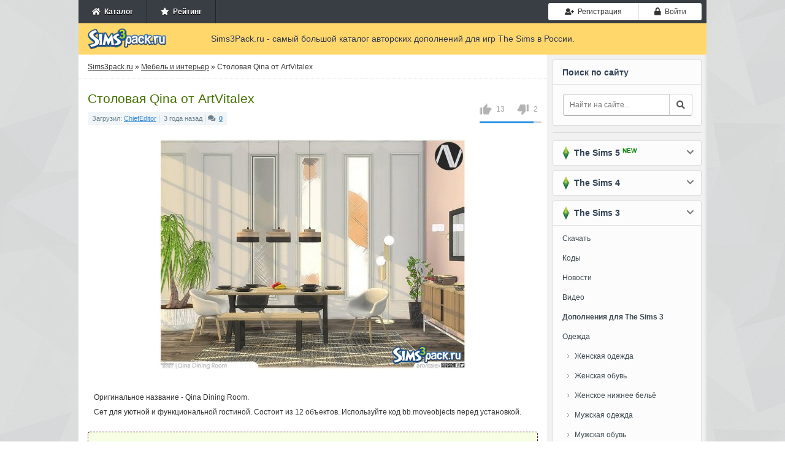

--- FILE ---
content_type: text/html; charset=utf-8
request_url: https://sims3pack.ru/mebel-dlya-sims-3/70001-qina-artvitalex.html
body_size: 9797
content:
<!DOCTYPE html><html><head><meta charset="utf-8"><title>Скачать столовая Qina от ArtVitalex для Симс 3</title><meta name="description" content="Оригинальное название - Qina Dining Room. Сет для уютной и функциональной гостиной. Состоит из 12 объектов. Используйте код bb.moveobjects перед"><meta name="keywords" content="Оригинальное, название, Dining, уютной, функциональной, гостиной, Состоит, объектов, Используйте, moveobjects, перед, установкой"><meta property="og:site_name" content="Симс 3 дополнения - скачать одежду, прически, города для Sims 3"><meta property="og:type" content="article"><meta property="og:title" content="Столовая Qina от ArtVitalex"><meta property="og:url" content="https://sims3pack.ru/mebel-dlya-sims-3/70001-qina-artvitalex.html"><meta property="og:image" content="https://sims3pack.ru/uploads/posts/2022-07/thumbs/0f7ad4315904e73_big.jpg"><meta property="og:description" content="Оригинальное название - Qina Dining Room. Сет для уютной и функциональной гостиной. Состоит из 12 объектов. Используйте код bb.moveobjects перед установкой.Оригинальное название - Qina Dining Room. Сет для уютной и функциональной гостиной. Состоит из 12 объектов. Используйте код bb.moveobjects"><link href="/engine/editor/css/default.css?v=25" rel="stylesheet" type="text/css"><script src="/engine/classes/js/jquery.js?v=25"></script><script src="/engine/classes/js/jqueryui.js?v=25" defer></script><script src="/engine/classes/js/dle_js.js?v=25" defer></script><script src="/engine/classes/highslide/highslide.js?v=25" defer></script><script src="/engine/classes/masha/masha.js?v=25" defer></script><meta name="viewport" content="width=device-width, initial-scale=1, shrink-to-fit=no"><script src="https://cdn.adfinity.pro/code/sims3pack.ru/adfinity.js" async></script><link rel="stylesheet" href="https://use.fontawesome.com/releases/v5.0.8/css/all.css" /><link rel="stylesheet" href="https://netdna.bootstrapcdn.com/bootstrap/3.0.0/css/bootstrap-glyphicons.css" /><link rel="stylesheet" href="https://maxcdn.bootstrapcdn.com/bootstrap/3.3.7/css/bootstrap.min.css" /><link rel="stylesheet" href="/templates/Sims3Pack/css/engine.min.css" /><link rel="stylesheet" href="/templates/Sims3Pack/css/styles.css?v=0.0116" /><link rel="stylesheet" href="/templates/Sims3Pack/css/responsive.css?v=0.019" /><link rel="shortcut icon" href="/favicon.ico" />

</head><body><!-- Main wrapper --><div class="wrapper big"><!-- TOP Menu --><div class="top-menu"><ul class="userbar not-loged no-mob pull-left"><li><a href="/"><span class="fa fa-home"></span>&nbsp; Каталог</a></li><li><a href="/rating/"><span class="fa fa-star"></span>&nbsp; Рейтинг</a></li></ul><ul class="logotype o-mob"><a href="/"><img src="/templates/Sims3Pack/images/logo.png" width="133" height="35" title="Дополнения для Симс 3, каталог дополнений" alt="Sims3pack.ru" /></a></ul><ul class="ul-toggler o-mob"><li><button type="button" class="btn btn-default" id="show-nav"><i class="fa fa-times"></i><i class="fa fa-bars"></i></button></li></ul><ul class="login"><li><a href="#" class="btn btn-sm btn-default btn-register" onclick="regModal( false ); return false;"><i class="fas fa-user-plus"></i>&nbsp; Регистрация</a></li><li><a href="#" class="btn btn-sm btn-default btn-auth authModal"><span class="fa fa-lock"></span>&nbsp; Войти</a></li></ul></div><div class="clr"></div><!-- Header --><div class="header"><div class="logo"><a href="/"><img src="/templates/Sims3Pack/images/logo.png" width="133" height="35" title="Дополнения для Симс 3, каталог дополнений" alt="Sims3pack.ru" /></a></div><div class="slogan"> Sims3Pack.ru - самый большой каталог авторских дополнений для игр The Sims в России. </div></div><div class="clr"></div><!-- Main Content --><div class="content-wrap"><div id="sidebar"><div class="blocklite fst no-mob"><div class="title">Поиск по сайту</div><div class="search"><form action="" method="post"><input type="hidden" name="do" value="search" /><input type="hidden" name="subaction" value="search" /><input type="text" id="story" name="story" placeholder="Найти на сайте..." /><button type="submit" class="btn btn-default btn-search"><i class="fa fa-search"></i></button></form></div></div><div class="blocklite no-mob" style="padding-bottom:0;"></div><div class="blocklite block-closed"><div class="title sims3"><span></span> &nbsp;The Sims 5 <div class="new">NEW</div><i class="fa fa-chevron-down"></i></div><ul class="bluemenu"><li><a href="/sims-5/"><b>Дополнения для The Sims 5</b></a></li><li class="in"><a href="/sims-5/novosti-sims-5/">Новости</a></li><li class="in"><a href="/sims-5/mody-sims-5/">Моды</a></li></ul></div><div class="blocklite block-closed"><div class="title sims3"><span></span> &nbsp;The Sims 4<i class="fa fa-chevron-down"></i></div><ul class="bluemenu"><li><a href="/sims-4-skachat.html">Скачать Симс 4</a></li><li><a href="/sims-4/9562-skachat-sims-4-na-rabotu.html">На работу!</a></li><li><a href="/sims-4/9540-sims-4-v-pohod.html">В Поход!</a></li><li><a href="/sims-4/11597-katalog-sims-4-roskoshnaya-vecherinka.html">Роскошная вечеринка</a></li><li><a href="/data-vyhoda-sims-4.html">Даты выхода</a></li><li><a href="/sims-4/novosti/">Новости</a></li><li><a href="/sims-4/video/">Видео</a></li><li><a href="/kody-sims-4.html">Коды</a></li><li><a href="/sekrety-sims-4.html">Секреты</a></li><li><a href="/sims-4/"><b>Дополнения для The Sims 4</b></a></li><li><a href="/sims-4/odezhda/">Одежда</a></li><li class="in"><a href="/sims-4/odezhda/odezhda-zhenskaya/">Женская одежда</a></li><li class="in"><a href="/sims-4/odezhda/obuv-zhenskaya/">Женская обувь</a></li><li class="in"><a href="/sims-4/odezhda/nizhnee-bele-zhenskoe/">Женское нижнее бельё</a></li><li class="in"><a href="/sims-4/odezhda/odezhda-muzhskaya/">Мужская одежда</a></li><li class="in"><a href="/sims-4/odezhda/obuv-muzhskaya/">Мужская обувь</a></li><li class="in"><a href="/sims-4/odezhda/nizhnee-bele-muzhskoe/">Мужское нижнее бельё</a></li><li class="in"><a href="/sims-4/odezhda/odezhda-detskaya/">Детская одежда</a></li><li class="in"><a href="/sims-4/odezhda/obuv-detskaya/">Детская обувь</a></li><li><a href="/sims-4/pricheski/">Прически</a></li><li class="in"><a href="/sims-4/pricheski/pricheski-zhenskie/">Женские прически</a></li><li class="in"><a href="/sims-4/pricheski/pricheski-muzhskie/">Мужские прически</a></li><li class="in"><a href="/sims-4/pricheski/pricheski-detskie/">Детские прически</a></li><li><a href="/sims-4/simy/">Симы</a></li><li class="in"><a href="/sims-4/simy/znamenitosti-simy/">Симы знаменитости</a></li><li class="in"><a href="/sims-4/simy/zhenschiny-simy/">Симы женщины</a></li><li class="in"><a href="/sims-4/simy/muzhchiny-simy/">Симы мужчины</a></li><li><a href="/sims-4/aksessuary/">Аксессуары</a></li><li class="in"><a href="/sims-4/aksessuary/zhenskie/">Аксессуары для женщин</a></li><li class="in"><a href="/sims-4/aksessuary/muzhskie/">Аксессуары для мужчин</a></li><li><span>Генетика и внешность</span></li><li class="in"><a href="/sims-4/kosmetika/">Косметика и макияж</a></li><li class="in"><a href="/sims-4/linzy-brovi-i-glaza/">Линзы, глаза и брови</a></li><li class="in"><a href="/sims-4/tatuirovki/">Татуировки</a></li><li class="in"><a href="/sims-4/skiny/">Скины</a></li><li><a href="/sims-4/pozy/">Позы</a></li><li><a href="/sims-4/animacionnye-pozy/">Анимационные позы</a></li><li><a href="/sims-4/mody/">Моды</a></li><li><a href="/sims-4/doma-i-uchastki/">Дома и участки</a></li><li><a href="/sims-4/mebel/">Мебель и интерьер</a></li><li><a href="/sims-4/komnaty/">Комнаты</a></li><li><a href="/sims-4/goroda/">Города</a></li><li><a href="/sims-4/dlya-stroitelstva/">Для строительства</a></li><li><a href="/sims-4/tekstury/">Текстуры, покрытия</a></li><li><a href="/sims-4/zhivotnye/">Питомцы</a></li><li><a href="/sims-4/obekty-dlya-pitomcev/">Объекты для питомцев</a></li><li><a href="/sims-4/programmy/">Программы</a></li><li><a href="/sims-4/tehnika/">Техника</a></li><li><a href="/sims-4/transport/">Транспорт</a></li><li><a href="/sims-4/kartiny/">Картины</a></li><li><a href="/sims-4/eda/">Еда</a></li><li><a href="/sims-4/rasteniya/">Растения</a></li><li><a href="/sims-4/nabory-obektov/">Наборы объектов</a></li><li><a href="/sims-4/cas/">CAS</a></li><li><a href="/sims-4/patchi/">Патчи</a></li></ul></div><div class="blocklite block-closed"><div class="title sims3"><span></span> &nbsp;The Sims 3<i class="fa fa-chevron-down"></i></div><ul class="bluemenu reset"><li id="menu_dropdown_sims3"><a href="#">Скачать</a></li><li class="in hd"><a href="/skachat-sims-3-android.html">Симс 3 на Android</a></li><li class="in hd"><a href="/sims-3-skachat.html">Симс 3 (Оригинал)</a></li><li class="in hd"><a href="/skachat-sims-3-vpered-v-buduschee.html">Вперед в будущее</a></li><li class="in hd"><a href="/skachat-sims-3-rayskie-ostrova.html">Райские острова</a></li><li class="in hd"><a href="/skachat-sims-3-studencheskaya-zhizn.html">Студенческая жизнь</a></li><li class="in hd"><a href="/skachat-sims-3-vremena-goda.html">Времена года</a></li><li class="in hd"><a href="/skachat-sims-3-sverhestestvennoe.html">Сверхъестественное</a></li><li class="in hd"><a href="/skachat-sims-3-shou-biznes.html">Шоу-Бизнес</a></li><li class="in hd"><a href="/skachat-sims-3-pets.html">Питомцы</a></li><li class="in hd"><a href="/skachat-sims-3-vse-vozrasty.html">Все возрасты</a></li><li class="in hd"><a href="/skachat-sims-3-v-sumerkah.html">В сумерках</a></li><li class="in hd"><a href="/skachat-sims-3-karera.html">Карьера</a></li><li class="in hd"><a href="/skachat-sims-3-mir-priklyucheniy.html">Мир приключений</a></li><li><a href="/kody-sims-3.html" title="коды для симс 3">Коды</a></li><li><a href="/novosti-sims-3/">Новости</a></li><li><a href="/sims-3-video/">Видео</a></li><li><a href="/"><b>Дополнения для The Sims 3</b></a></li><li><a href="/odezhda-dlya-sims-3/">Одежда</a></li><li class="in"><a href="/odezhda-dlya-sims-3/zhenskaya-odezhda/">Женская одежда</a></li><li class="in"><a href="/odezhda-dlya-sims-3/zhenskaya-obuv/">Женская обувь</a></li><li class="in"><a href="/odezhda-dlya-sims-3/zhenskoe-nizhnee-bele/">Женское нижнее бельё</a></li><li class="in"><a href="/odezhda-dlya-sims-3/muzhskaya-odezhda/">Мужская одежда</a></li><li class="in"><a href="/odezhda-dlya-sims-3/muzhskaya-obuv/">Мужская обувь</a></li><li class="in"><a href="/odezhda-dlya-sims-3/muzhskoe-nizhnee-bele/">Мужское нижнее бельё</a></li><li class="in"><a href="/odezhda-dlya-sims-3/detskaya-odezhda/">Детская одежда</a></li><li class="in"><a href="/odezhda-dlya-sims-3/detskaya-obuv/">Детская обувь</a></li><li><a href="/pricheski-dlya-sims-3/">Прически</a></li><li class="in"><a href="/pricheski-dlya-sims-3/zhenskie-pricheski/">Женские прически</a></li><li class="in"><a href="/pricheski-dlya-sims-3/muzhskie-pricheski/">Мужские прически</a></li><li class="in"><a href="/pricheski-dlya-sims-3/detskie-pricheski/">Детские прически</a></li><li><a href="/simy-dlya-sims-3/">Симы</a></li><li class="in"><a href="/simy-dlya-sims-3/simy-znamenitosti/">Симы знаменитости</a></li><li class="in"><a href="/simy-dlya-sims-3/simy-zhenschiny/">Симы женщины</a></li><li class="in"><a href="/simy-dlya-sims-3/simy-muzhchiny/">Симы мужчины</a></li><li><a href="/aksessuary-dlya-sims-3/">Аксессуары</a></li><li class="in"><a href="/aksessuary-dlya-sims-3/dlya-zhenschin/">Аксессуары для женщин</a></li><li class="in"><a href="/aksessuary-dlya-sims-3/dlya-muzhchin/">Аксессуары для мужчин</a></li><li><span>Генетика и внешность</span></li><li class="in"><a href="/kosmetika-dlya-sims-3/">Косметика и макияж</a></li><li class="in"><a href="/linzy-glaza-i-brovi/">Линзы, глаза и брови</a></li><li class="in"><a href="/tatuirovki-dlya-sims-3/">Татуировки</a></li><li class="in"><a href="/skiny-dlya-sims-3/">Скины</a></li><li><a href="/pozy-dlya-sims-3/">Позы</a></li><li><a href="/animacionnye-pozy-dlya-sims-3/">Анимационные позы</a></li><li><a href="/mody-dlya-sims-3/">Моды</a></li><li><a href="/doma-i-uchastki-dlya-sims-3/">Дома и участки</a></li><li class="active"><a href="/mebel-dlya-sims-3/">Мебель и интерьер</a></li><li><a href="/goroda-dlya-sims-3/">Города</a></li><li><a href="/dlya-stroitelstva-sims-3/">Для строительства</a></li><li><a href="/tekstury-dlya-sims-3/">Текстуры, покрытия</a></li><li><a href="/zhivotnye-dlya-sims-3/">Питомцы</a></li><li><a href="/obekty-dlya-pitomcev-sims-3/">Объекты для питомцев</a></li><li><a href="/programmy-dlya-sims-3/">Программы</a></li><li><a href="/tehnika-dlya-sims-3/">Техника</a></li><li><a href="/sliders-dlya-sims-3/">Слайдеры</a></li><li><a href="/transport-dlya-sims-3/">Транспорт</a></li><li><a href="/kartiny-dlya-sims-3/">Картины</a></li><li><a href="/eda-dlya-sims-3/">Еда</a></li><li><a href="/rasteniya-dlya-sims-3/">Растения</a></li><li><a href="/nabory-obektov-sims-3/">Наборы объектов</a></li><li><a href="/cas-dlya-sims-3/">CAS</a></li><li><a href="/patchi-dlya-sims-3/">Патчи</a></li></ul></div><div class="blocklite" id="popular"><div class="title">Популярное</div><ul><li><a href="https://sims3pack.ru/sims-4/simy/zhenschiny-simy/88020-mctabumare.html">1. &nbsp;Симка Айви Тикет от MCtabuMARE</a></li><li><a href="https://sims3pack.ru/sims-4/odezhda/odezhda-zhenskaya/88281-beto_ae0.html">2. &nbsp;Топ женский от Beto_ae0</a></li><li><a href="https://sims3pack.ru/sims-4/odezhda/odezhda-zhenskaya/88272-bd1652-busra-tr.html">3. &nbsp;Джоггеры BD1652 от busra-tr</a></li><li><a href="https://sims3pack.ru/sims-4/simy/zhenschiny-simy/88120-divaka45.html">4. &nbsp;Симка Деми Карсон от divaka45</a></li><li><a href="https://sims3pack.ru/sims-4/doma-i-uchastki/88079-melapples.html">5. &nbsp;Лот жилой &amp;quot; Аарон &amp;quot; от melapples</a></li><li><a href="https://sims3pack.ru/sims-4/aksessuary/zhenskie/88466-dissia.html">6. &nbsp;Колготки от Dissia</a></li><li><a href="https://sims3pack.ru/sims-4/aksessuary/zhenskie/88465-glitterberryfly.html">7. &nbsp;Многослойное колье от Glitterberryfly</a></li><li><a href="https://sims3pack.ru/sims-4/aksessuary/zhenskie/88464-glitterberryfly.html">8. &nbsp;Многослойный браслет от Glitterberryfly</a></li><li><a href="https://sims3pack.ru/sims-4/odezhda/odezhda-detskaya/88463-mysteriousoo.html">9. &nbsp;Платье для младенцев от MysteriousOo</a></li><li><a href="https://sims3pack.ru/sims-4/odezhda/odezhda-detskaya/88462-mysteriousoo.html">10. &nbsp;Детский комбинезон из мягкого материала от MysteriousOo</a></li></ul></div></div><div id="midside"><div class="speedbar"><span id="dle-speedbar"><span itemscope itemtype="http://data-vocabulary.org/Breadcrumb"><a href="https://sims3pack.ru/" itemprop="url"><span itemprop="title">Sims3pack.ru</span></a></span> &raquo; <span itemscope itemtype="http://data-vocabulary.org/Breadcrumb"><a href="https://sims3pack.ru/mebel-dlya-sims-3/" itemprop="url"><span itemprop="title">Мебель и интерьер</span></a></span> &raquo; Столовая Qina от ArtVitalex</span></div><div id='dle-content'><div class="base fullstory" id="trigger"><h1>Столовая Qina от ArtVitalex</h1><div itemscope itemtype="http://data-vocabulary.org/Review-aggregate" class="review-g"><div itemprop="aggregateRating" itemtype="http://data-vocabulary.org/Rating"><span itemprop="average">{rating-num}</span>/<span itemprop="best">5</span><span itemprop="votes"><span id="vote-num-id-70001">15</span></span></div></div><div class="bhinfo"><span class="baseinfo"> Загрузил: <a href="https://sims3pack.ru/user/ChiefEditor/">ChiefEditor</a><span class="sepb"></span> 3 года назад<span class="sepb"></span><i class="fas fa-comments"></i>&nbsp;&nbsp;<b><a href="https://sims3pack.ru/mebel-dlya-sims-3/70001-qina-artvitalex.html#comments">0</a></font></b></span><div class="ratebox no-mob"><div class="frate ignore-select" id="frate-70001"><div class="rate-plus" id="pluss-70001" onclick="doRateLD('plus', '70001');"><img src="/templates/Sims3Pack/images/thumb-up.png" alt="нравится" /><span>0</span></div><div class="rate-minus" id="minuss-70001" onclick="doRateLD('minus', '70001');"><img src="/templates/Sims3Pack/images/thumb-down.png" alt="не нравится" /><span>0</span></div><div class="rate-data"><span id="ratig-layer-70001" class="ignore-select"><span class="ratingtypeplusminus ignore-select ratingplus" >+11</span></span><span id="vote-num-id-70001">15</span></div></div></div></div><div class="text-content str"><div style="text-align:center;"><!--TBegin:https://sims3pack.ru/uploads/posts/2022-07/0f7ad4315904e73_big.jpg|--><a href="https://sims3pack.ru/uploads/posts/2022-07/0f7ad4315904e73_big.jpg" class="highslide" target="_blank"><img src="/uploads/posts/2022-07/thumbs/0f7ad4315904e73_big.jpg" style="max-width:100%;" alt=""></a><!--TEnd--></div><br />Оригинальное название - Qina Dining Room. <br />Сет для уютной и функциональной гостиной. Состоит из 12 объектов. Используйте код bb.moveobjects перед установкой.</div><div class="files_download" align="center"><h2>Скачать <strong>Столовая Qina от ArtVitalex</strong> для Симс <strong>3</strong></h2><div class="rgcls"><a href="#" onclick="regModal( false ); return false;"><i class="fas fa-user-plus"></i> Зарегистрируйтесь</a>, чтобы скачать этот файл</div><div class="clr"></div></div><div style="margin-bottom:20px;margin-top:20px;"></div><!--<div class="modalpay"><div class="modalpay-content"><span class="close-button" id="modalpay">×</span><p><img src="/templates/Sims3Pack/img/warning.png"></p><p>Вы <span>исчерпали лимит</span> на скачивание модов.</p><p class="tgrap">Активируйте VIP аккаунт и скачивайте моды без ограничений и рекламы.</p><div class="grid"><div class="g-col"><div class="day">1 День</div><div class="price">99 руб.</div><div class="paybtn"><a href="#" class="btn btn-success btn-add_addition noborder">Купить</a></div></div><div class="g-col"><div class="day">7 Дней</div><div class="price">199 руб.</div><div class="paybtn"><a href="#" class="btn btn-success btn-add_addition noborder">Купить</a></div></div><div class="g-col"><div class="day">30 Дней</div><div class="price">299 руб.</div><div class="paybtn"><a href="#" class="btn btn-success btn-add_addition noborder">Купить</a></div></div></div></div></div><script> document.getElementById("trigger").addEventListener("click", someFunction); function someFunction(event) { if(event.target.id === 'modalpay'){ document.querySelector(".modalpay").classList.toggle("show-modalpay"); document.getElementsByTagName("body")[0].classList.toggle("overbody"); } } </script>--><div class="howis" align="center"><h3 style="font-size: 18px; padding-bottom: 10px;">Как установить дополнение?</h3><p>Файлы с расширением .Sims3Pack имеют иконку игры The Sims 3 и устанавливаются автоматически двойным кликом мыши по выбранному файлу.</p></div><div class="title_main no-mob">Поделитесь ссылкой с друзьями:</div><br /><div class="social_links no-mob"><script src="https://yastatic.net/es5-shims/0.0.2/es5-shims.min.js"></script><script src="https://yastatic.net/share2/share.js"></script><div class="ya-share2" data-services="vkontakte,facebook,odnoklassniki,moimir,twitter,viber,whatsapp,telegram"></div><div class="clr"></div></div><h3 class="title_main">Смотрите также</h3><div class="related"><ul><li><a href="https://sims3pack.ru/mebel-dlya-sims-3/70445-uniondale-outdoor-artvitalex.html"><img src="/uploads/posts/2022-08/thumbs/cccecfde16d7e8b_big.jpg" alt="Столовая Uniondale Outdoor от ArtVitalex" />Столовая Uniondale Outdoor от ArtVitalex</a><br><br>Оригинальное название - Uniondale Outdoor Dining. Сет, который состоит из 12 декоративных и функциональных объектов для обустройства гостиной.</li><hr /><li><a href="https://sims3pack.ru/mebel-dlya-sims-3/69918-torrance-artvitalex.html"><img src="/uploads/posts/2022-07/thumbs/6abd9f5e1b4a448_big.jpg" alt="Столовая Torrance от ArtVitalex" />Столовая Torrance от ArtVitalex</a><br><br>Оригинальное название - Torrance Dining Room Extra. Набор объектов для столовой. Состоит из 12 предметов. Используйте код bb.moveobjects перед</li><hr /><li><a href="https://sims3pack.ru/mebel-dlya-sims-3/69916-jonquiere-artvitalex.html"><img src="/uploads/posts/2022-07/thumbs/ff063c9e5e03c6a_big.jpg" alt="Гостиная Jonquiere от ArtVitalex" />Гостиная Jonquiere от ArtVitalex</a><br><br>Оригинальное название - Jonquiere Living Room Extra. 12 предметов мебели и интерьера для создания классной гостиной. Используйте код bb.moveobjects</li><hr /><li><a href="https://sims3pack.ru/sims-4/mebel/68844-cyfi-naboo-onyxium.html"><img src="/uploads/posts/2022-05/thumbs/e87fd2d318536b5_big.jpg" alt="Столовая CYFI - Naboo от Onyxium" />Столовая CYFI - Naboo от Onyxium</a><br><br>Оригинальное название - CYFI - Naboo Dining Room. Этот сет состоит из 8 декоративных и функциональных объектов для футуристической столовой. Можно</li><hr /><li><a href="https://sims3pack.ru/mebel-dlya-sims-3/61343-poinsettia-artvitalex.html"><img src="/uploads/posts/2021-02/thumbs/dc4a92b822ce125_big.jpg" alt="Столовая Poinsettia от ArtVitalex" />Столовая Poinsettia от ArtVitalex</a><br><br>Оригинальное название - Holiday Wonderland - Poinsettia Dining Room. Новогодняя столовая для вашего дома. 12 предметов. Используйте код</li><hr /><li><a href="https://sims3pack.ru/mebel-dlya-sims-3/61337-jersey-artvitalex.html"><img src="/uploads/posts/2021-02/thumbs/a0d28036bf71f9c_big.jpg" alt="Аксессуары Jersey от ArtVitalex" />Аксессуары Jersey от ArtVitalex</a><br><br>Оригинальное название - Jersey Dining Room Accessories. Набор аксессуаров для современной столовой. 12 предметов. Используйте код bb.moveobjects</li><hr /><li><a href="https://sims3pack.ru/mebel-dlya-sims-3/61336-zwickau-artvitalex.html"><img src="/uploads/posts/2021-02/thumbs/e11ffb62058aaf5_big.jpg" alt="Аксессуары Zwickau от ArtVitalex" />Аксессуары Zwickau от ArtVitalex</a><br><br>Оригинальное название - Zwickau Living Room Accessories. Набор из 12 аксессуаров для современной гостиной. Используйте код bb.moveobjects перед</li><hr /><li><a href="https://sims3pack.ru/mebel-dlya-sims-3/50562-rosalina-artvitalex.html"><img src="/uploads/posts/2019-09/thumbs/fd0f0225fd95bda_big.jpg" alt="Гостиная Rosalina от ArtVitalex" />Гостиная Rosalina от ArtVitalex</a><br><br>Оригинальное название - Rosalina Living Room. Сет мебели для уютной гостиной, который состоит из 12 объектов. Используйте код bb.moveobjects перед</li><hr /><li><a href="https://sims3pack.ru/sims-4/mebel/49444-krajewski-artvitalex.html"><img src="/uploads/posts/2019-07/thumbs/d7a82b844fd9af8_big.jpg" alt="Столовая Krajewski от ArtVitalex" />Столовая Krajewski от ArtVitalex</a><br><br>Оригинальное название - Krajewski Dining Room. Сет мебели для простой столовой, который состоит из 12 объектов. Все объекты можно перекрашивать.</li><hr /><li><a href="https://sims3pack.ru/mebel-dlya-sims-3/10308-stolovaya-hoxton-dining-room-ot-artvitalex.html"><img src="/uploads/posts/2015-04/thumbs/31478f3e45_w-600h-450-2582354.jpg" alt="Столовая &amp;quot;Hoxton Dining Room&amp;quot; от ArtVitalex" />Столовая &amp;quot;Hoxton Dining Room&amp;quot; от ArtVitalex</a><br><br>Уютная столовая с элементами современного стиля и классики.</li><hr /></ul></div></div><!--<div class="alert alert-danger no-border-fullstory"><p><b>В комментариях запрещены:</b> спам, одинаковые сообщения ко всем дополнениям, мат, оскорбления и реклама.</p><p><b>Наказание - пожизненный БАН без возможности скачивать файлы с сайта!</b></p></div>---></div></div><div class="clr"></div></div><!-- Footer --><div id="footer"><span class="copyright"><div class="men"><b>&copy; 2011-2026 Sims3Pack.ru</b> &nbsp; <a href="/" title="Каталог дополнений к симс 3">Главная</a> | <a href="/privacy.html" >Соглашение</a> | <a href="/contact.html" >Контакты</a></div> Самый большой каталог авторских дополнений для игр Симс 3, 4 и 5 в России. </span><div class="clr"></div></div></div><script> var dle_root = '/'; var dle_admin = ''; var dle_login_hash = 'b50cc728e86cc4313e1e10ddcb857ed104a06164'; var dle_group = 5; var dle_skin = 'Sims3Pack'; var dle_wysiwyg = '1'; var quick_wysiwyg = '1'; var dle_act_lang = ["Да", "Нет", "Ввод", "Отмена", "Сохранить", "Удалить", "Загрузка. Пожалуйста, подождите..."]; var menu_short = 'Быстрое редактирование'; var menu_full = 'Полное редактирование'; var menu_profile = 'Просмотр профиля'; var menu_send = 'Отправить сообщение'; var menu_uedit = 'Админцентр'; var dle_info = 'Информация'; var dle_confirm = 'Подтверждение'; var dle_prompt = 'Ввод информации'; var dle_req_field = 'Заполните все необходимые поля'; var dle_del_agree = 'Вы действительно хотите удалить? Данное действие невозможно будет отменить'; var dle_spam_agree = 'Вы действительно хотите отметить пользователя как спамера? Это приведёт к удалению всех его комментариев'; var dle_complaint = 'Укажите текст Вашей жалобы для администрации:'; var dle_big_text = 'Выделен слишком большой участок текста.'; var dle_orfo_title = 'Укажите комментарий для администрации к найденной ошибке на странице'; var dle_p_send = 'Отправить'; var dle_p_send_ok = 'Уведомление успешно отправлено'; var dle_save_ok = 'Изменения успешно сохранены. Обновить страницу?'; var dle_reply_title= 'Ответ на комментарий'; var dle_tree_comm = '0'; var dle_del_news = 'Удалить статью'; var dle_sub_agree = 'Вы действительно хотите подписаться на комментарии к данной публикации?'; var allow_dle_delete_news = false; jQuery(function($){ hs.graphicsDir = '/engine/classes/highslide/graphics/'; hs.wrapperClassName = 'rounded-white'; hs.outlineType = 'rounded-white'; hs.numberOfImagesToPreload = 0; hs.captionEval = 'this.thumb.alt'; hs.showCredits = false; hs.align = 'center'; hs.transitions = ['expand', 'crossfade']; hs.lang = { loadingText : 'Загрузка...', playTitle : 'Просмотр слайдшоу (пробел)', pauseTitle:'Пауза', previousTitle : 'Предыдущее изображение', nextTitle :'Следующее изображение',moveTitle :'Переместить', closeTitle :'Закрыть (Esc)',fullExpandTitle:'Развернуть до полного размера',restoreTitle:'Кликните для закрытия картинки, нажмите и удерживайте для перемещения',focusTitle:'Сфокусировать',loadingTitle:'Нажмите для отмены' }; hs.slideshowGroup='fullnews'; hs.addSlideshow({slideshowGroup: 'fullnews', interval: 4000, repeat: false, useControls: true, fixedControls: 'fit', overlayOptions: { opacity: .75, position: 'bottom center', hideOnMouseOut: true } }); });</script><!-- Yandex.Metrika counter --><script type="text/javascript" > (function(m,e,t,r,i,k,a){m[i]=m[i]||function(){(m[i].a=m[i].a||[]).push(arguments)}; m[i].l=1*new Date();k=e.createElement(t),a=e.getElementsByTagName(t)[0],k.async=1,k.src=r,a.parentNode.insertBefore(k,a)}) (window, document, "script", "https://mc.yandex.ru/metrika/tag.js", "ym"); ym(22386808, "init", { clickmap:true, trackLinks:true, accurateTrackBounce:true }); </script><noscript><div><img src="https://mc.yandex.ru/watch/22386808" style="position:absolute; left:-9999px;" alt="" /></div></noscript><!-- /Yandex.Metrika counter --><script type="text/javascript" src="/templates/Sims3Pack/js/functions.min.js?v=0.61"></script><script src="/templates/Sims3Pack/js/libs.js?v=0.03"></script>

</body></html> 